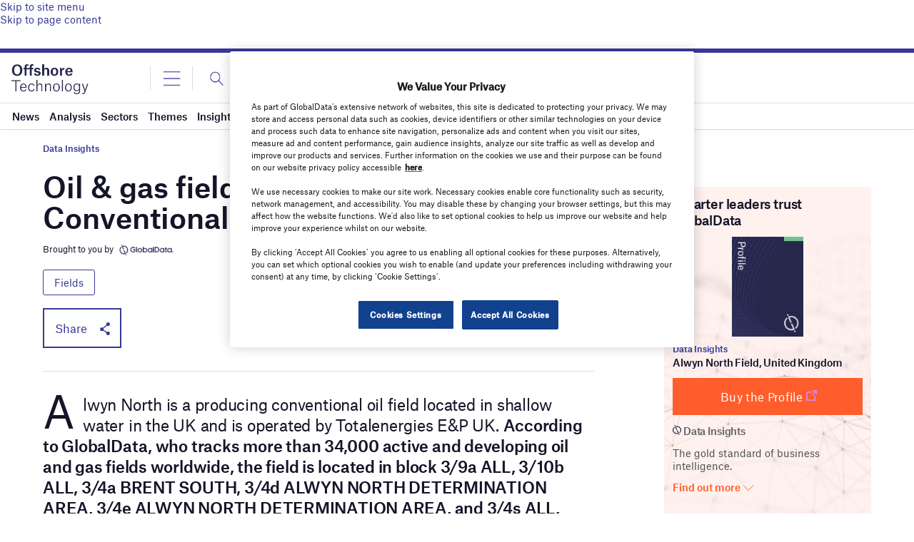

--- FILE ---
content_type: text/html; charset=utf-8
request_url: https://www.google.com/recaptcha/api2/anchor?ar=1&k=6LcqBjQUAAAAAOm0OoVcGhdeuwRaYeG44rfzGqtv&co=aHR0cHM6Ly93d3cub2Zmc2hvcmUtdGVjaG5vbG9neS5jb206NDQz&hl=en&v=PoyoqOPhxBO7pBk68S4YbpHZ&size=normal&anchor-ms=20000&execute-ms=30000&cb=y4mnn3lspijl
body_size: 49350
content:
<!DOCTYPE HTML><html dir="ltr" lang="en"><head><meta http-equiv="Content-Type" content="text/html; charset=UTF-8">
<meta http-equiv="X-UA-Compatible" content="IE=edge">
<title>reCAPTCHA</title>
<style type="text/css">
/* cyrillic-ext */
@font-face {
  font-family: 'Roboto';
  font-style: normal;
  font-weight: 400;
  font-stretch: 100%;
  src: url(//fonts.gstatic.com/s/roboto/v48/KFO7CnqEu92Fr1ME7kSn66aGLdTylUAMa3GUBHMdazTgWw.woff2) format('woff2');
  unicode-range: U+0460-052F, U+1C80-1C8A, U+20B4, U+2DE0-2DFF, U+A640-A69F, U+FE2E-FE2F;
}
/* cyrillic */
@font-face {
  font-family: 'Roboto';
  font-style: normal;
  font-weight: 400;
  font-stretch: 100%;
  src: url(//fonts.gstatic.com/s/roboto/v48/KFO7CnqEu92Fr1ME7kSn66aGLdTylUAMa3iUBHMdazTgWw.woff2) format('woff2');
  unicode-range: U+0301, U+0400-045F, U+0490-0491, U+04B0-04B1, U+2116;
}
/* greek-ext */
@font-face {
  font-family: 'Roboto';
  font-style: normal;
  font-weight: 400;
  font-stretch: 100%;
  src: url(//fonts.gstatic.com/s/roboto/v48/KFO7CnqEu92Fr1ME7kSn66aGLdTylUAMa3CUBHMdazTgWw.woff2) format('woff2');
  unicode-range: U+1F00-1FFF;
}
/* greek */
@font-face {
  font-family: 'Roboto';
  font-style: normal;
  font-weight: 400;
  font-stretch: 100%;
  src: url(//fonts.gstatic.com/s/roboto/v48/KFO7CnqEu92Fr1ME7kSn66aGLdTylUAMa3-UBHMdazTgWw.woff2) format('woff2');
  unicode-range: U+0370-0377, U+037A-037F, U+0384-038A, U+038C, U+038E-03A1, U+03A3-03FF;
}
/* math */
@font-face {
  font-family: 'Roboto';
  font-style: normal;
  font-weight: 400;
  font-stretch: 100%;
  src: url(//fonts.gstatic.com/s/roboto/v48/KFO7CnqEu92Fr1ME7kSn66aGLdTylUAMawCUBHMdazTgWw.woff2) format('woff2');
  unicode-range: U+0302-0303, U+0305, U+0307-0308, U+0310, U+0312, U+0315, U+031A, U+0326-0327, U+032C, U+032F-0330, U+0332-0333, U+0338, U+033A, U+0346, U+034D, U+0391-03A1, U+03A3-03A9, U+03B1-03C9, U+03D1, U+03D5-03D6, U+03F0-03F1, U+03F4-03F5, U+2016-2017, U+2034-2038, U+203C, U+2040, U+2043, U+2047, U+2050, U+2057, U+205F, U+2070-2071, U+2074-208E, U+2090-209C, U+20D0-20DC, U+20E1, U+20E5-20EF, U+2100-2112, U+2114-2115, U+2117-2121, U+2123-214F, U+2190, U+2192, U+2194-21AE, U+21B0-21E5, U+21F1-21F2, U+21F4-2211, U+2213-2214, U+2216-22FF, U+2308-230B, U+2310, U+2319, U+231C-2321, U+2336-237A, U+237C, U+2395, U+239B-23B7, U+23D0, U+23DC-23E1, U+2474-2475, U+25AF, U+25B3, U+25B7, U+25BD, U+25C1, U+25CA, U+25CC, U+25FB, U+266D-266F, U+27C0-27FF, U+2900-2AFF, U+2B0E-2B11, U+2B30-2B4C, U+2BFE, U+3030, U+FF5B, U+FF5D, U+1D400-1D7FF, U+1EE00-1EEFF;
}
/* symbols */
@font-face {
  font-family: 'Roboto';
  font-style: normal;
  font-weight: 400;
  font-stretch: 100%;
  src: url(//fonts.gstatic.com/s/roboto/v48/KFO7CnqEu92Fr1ME7kSn66aGLdTylUAMaxKUBHMdazTgWw.woff2) format('woff2');
  unicode-range: U+0001-000C, U+000E-001F, U+007F-009F, U+20DD-20E0, U+20E2-20E4, U+2150-218F, U+2190, U+2192, U+2194-2199, U+21AF, U+21E6-21F0, U+21F3, U+2218-2219, U+2299, U+22C4-22C6, U+2300-243F, U+2440-244A, U+2460-24FF, U+25A0-27BF, U+2800-28FF, U+2921-2922, U+2981, U+29BF, U+29EB, U+2B00-2BFF, U+4DC0-4DFF, U+FFF9-FFFB, U+10140-1018E, U+10190-1019C, U+101A0, U+101D0-101FD, U+102E0-102FB, U+10E60-10E7E, U+1D2C0-1D2D3, U+1D2E0-1D37F, U+1F000-1F0FF, U+1F100-1F1AD, U+1F1E6-1F1FF, U+1F30D-1F30F, U+1F315, U+1F31C, U+1F31E, U+1F320-1F32C, U+1F336, U+1F378, U+1F37D, U+1F382, U+1F393-1F39F, U+1F3A7-1F3A8, U+1F3AC-1F3AF, U+1F3C2, U+1F3C4-1F3C6, U+1F3CA-1F3CE, U+1F3D4-1F3E0, U+1F3ED, U+1F3F1-1F3F3, U+1F3F5-1F3F7, U+1F408, U+1F415, U+1F41F, U+1F426, U+1F43F, U+1F441-1F442, U+1F444, U+1F446-1F449, U+1F44C-1F44E, U+1F453, U+1F46A, U+1F47D, U+1F4A3, U+1F4B0, U+1F4B3, U+1F4B9, U+1F4BB, U+1F4BF, U+1F4C8-1F4CB, U+1F4D6, U+1F4DA, U+1F4DF, U+1F4E3-1F4E6, U+1F4EA-1F4ED, U+1F4F7, U+1F4F9-1F4FB, U+1F4FD-1F4FE, U+1F503, U+1F507-1F50B, U+1F50D, U+1F512-1F513, U+1F53E-1F54A, U+1F54F-1F5FA, U+1F610, U+1F650-1F67F, U+1F687, U+1F68D, U+1F691, U+1F694, U+1F698, U+1F6AD, U+1F6B2, U+1F6B9-1F6BA, U+1F6BC, U+1F6C6-1F6CF, U+1F6D3-1F6D7, U+1F6E0-1F6EA, U+1F6F0-1F6F3, U+1F6F7-1F6FC, U+1F700-1F7FF, U+1F800-1F80B, U+1F810-1F847, U+1F850-1F859, U+1F860-1F887, U+1F890-1F8AD, U+1F8B0-1F8BB, U+1F8C0-1F8C1, U+1F900-1F90B, U+1F93B, U+1F946, U+1F984, U+1F996, U+1F9E9, U+1FA00-1FA6F, U+1FA70-1FA7C, U+1FA80-1FA89, U+1FA8F-1FAC6, U+1FACE-1FADC, U+1FADF-1FAE9, U+1FAF0-1FAF8, U+1FB00-1FBFF;
}
/* vietnamese */
@font-face {
  font-family: 'Roboto';
  font-style: normal;
  font-weight: 400;
  font-stretch: 100%;
  src: url(//fonts.gstatic.com/s/roboto/v48/KFO7CnqEu92Fr1ME7kSn66aGLdTylUAMa3OUBHMdazTgWw.woff2) format('woff2');
  unicode-range: U+0102-0103, U+0110-0111, U+0128-0129, U+0168-0169, U+01A0-01A1, U+01AF-01B0, U+0300-0301, U+0303-0304, U+0308-0309, U+0323, U+0329, U+1EA0-1EF9, U+20AB;
}
/* latin-ext */
@font-face {
  font-family: 'Roboto';
  font-style: normal;
  font-weight: 400;
  font-stretch: 100%;
  src: url(//fonts.gstatic.com/s/roboto/v48/KFO7CnqEu92Fr1ME7kSn66aGLdTylUAMa3KUBHMdazTgWw.woff2) format('woff2');
  unicode-range: U+0100-02BA, U+02BD-02C5, U+02C7-02CC, U+02CE-02D7, U+02DD-02FF, U+0304, U+0308, U+0329, U+1D00-1DBF, U+1E00-1E9F, U+1EF2-1EFF, U+2020, U+20A0-20AB, U+20AD-20C0, U+2113, U+2C60-2C7F, U+A720-A7FF;
}
/* latin */
@font-face {
  font-family: 'Roboto';
  font-style: normal;
  font-weight: 400;
  font-stretch: 100%;
  src: url(//fonts.gstatic.com/s/roboto/v48/KFO7CnqEu92Fr1ME7kSn66aGLdTylUAMa3yUBHMdazQ.woff2) format('woff2');
  unicode-range: U+0000-00FF, U+0131, U+0152-0153, U+02BB-02BC, U+02C6, U+02DA, U+02DC, U+0304, U+0308, U+0329, U+2000-206F, U+20AC, U+2122, U+2191, U+2193, U+2212, U+2215, U+FEFF, U+FFFD;
}
/* cyrillic-ext */
@font-face {
  font-family: 'Roboto';
  font-style: normal;
  font-weight: 500;
  font-stretch: 100%;
  src: url(//fonts.gstatic.com/s/roboto/v48/KFO7CnqEu92Fr1ME7kSn66aGLdTylUAMa3GUBHMdazTgWw.woff2) format('woff2');
  unicode-range: U+0460-052F, U+1C80-1C8A, U+20B4, U+2DE0-2DFF, U+A640-A69F, U+FE2E-FE2F;
}
/* cyrillic */
@font-face {
  font-family: 'Roboto';
  font-style: normal;
  font-weight: 500;
  font-stretch: 100%;
  src: url(//fonts.gstatic.com/s/roboto/v48/KFO7CnqEu92Fr1ME7kSn66aGLdTylUAMa3iUBHMdazTgWw.woff2) format('woff2');
  unicode-range: U+0301, U+0400-045F, U+0490-0491, U+04B0-04B1, U+2116;
}
/* greek-ext */
@font-face {
  font-family: 'Roboto';
  font-style: normal;
  font-weight: 500;
  font-stretch: 100%;
  src: url(//fonts.gstatic.com/s/roboto/v48/KFO7CnqEu92Fr1ME7kSn66aGLdTylUAMa3CUBHMdazTgWw.woff2) format('woff2');
  unicode-range: U+1F00-1FFF;
}
/* greek */
@font-face {
  font-family: 'Roboto';
  font-style: normal;
  font-weight: 500;
  font-stretch: 100%;
  src: url(//fonts.gstatic.com/s/roboto/v48/KFO7CnqEu92Fr1ME7kSn66aGLdTylUAMa3-UBHMdazTgWw.woff2) format('woff2');
  unicode-range: U+0370-0377, U+037A-037F, U+0384-038A, U+038C, U+038E-03A1, U+03A3-03FF;
}
/* math */
@font-face {
  font-family: 'Roboto';
  font-style: normal;
  font-weight: 500;
  font-stretch: 100%;
  src: url(//fonts.gstatic.com/s/roboto/v48/KFO7CnqEu92Fr1ME7kSn66aGLdTylUAMawCUBHMdazTgWw.woff2) format('woff2');
  unicode-range: U+0302-0303, U+0305, U+0307-0308, U+0310, U+0312, U+0315, U+031A, U+0326-0327, U+032C, U+032F-0330, U+0332-0333, U+0338, U+033A, U+0346, U+034D, U+0391-03A1, U+03A3-03A9, U+03B1-03C9, U+03D1, U+03D5-03D6, U+03F0-03F1, U+03F4-03F5, U+2016-2017, U+2034-2038, U+203C, U+2040, U+2043, U+2047, U+2050, U+2057, U+205F, U+2070-2071, U+2074-208E, U+2090-209C, U+20D0-20DC, U+20E1, U+20E5-20EF, U+2100-2112, U+2114-2115, U+2117-2121, U+2123-214F, U+2190, U+2192, U+2194-21AE, U+21B0-21E5, U+21F1-21F2, U+21F4-2211, U+2213-2214, U+2216-22FF, U+2308-230B, U+2310, U+2319, U+231C-2321, U+2336-237A, U+237C, U+2395, U+239B-23B7, U+23D0, U+23DC-23E1, U+2474-2475, U+25AF, U+25B3, U+25B7, U+25BD, U+25C1, U+25CA, U+25CC, U+25FB, U+266D-266F, U+27C0-27FF, U+2900-2AFF, U+2B0E-2B11, U+2B30-2B4C, U+2BFE, U+3030, U+FF5B, U+FF5D, U+1D400-1D7FF, U+1EE00-1EEFF;
}
/* symbols */
@font-face {
  font-family: 'Roboto';
  font-style: normal;
  font-weight: 500;
  font-stretch: 100%;
  src: url(//fonts.gstatic.com/s/roboto/v48/KFO7CnqEu92Fr1ME7kSn66aGLdTylUAMaxKUBHMdazTgWw.woff2) format('woff2');
  unicode-range: U+0001-000C, U+000E-001F, U+007F-009F, U+20DD-20E0, U+20E2-20E4, U+2150-218F, U+2190, U+2192, U+2194-2199, U+21AF, U+21E6-21F0, U+21F3, U+2218-2219, U+2299, U+22C4-22C6, U+2300-243F, U+2440-244A, U+2460-24FF, U+25A0-27BF, U+2800-28FF, U+2921-2922, U+2981, U+29BF, U+29EB, U+2B00-2BFF, U+4DC0-4DFF, U+FFF9-FFFB, U+10140-1018E, U+10190-1019C, U+101A0, U+101D0-101FD, U+102E0-102FB, U+10E60-10E7E, U+1D2C0-1D2D3, U+1D2E0-1D37F, U+1F000-1F0FF, U+1F100-1F1AD, U+1F1E6-1F1FF, U+1F30D-1F30F, U+1F315, U+1F31C, U+1F31E, U+1F320-1F32C, U+1F336, U+1F378, U+1F37D, U+1F382, U+1F393-1F39F, U+1F3A7-1F3A8, U+1F3AC-1F3AF, U+1F3C2, U+1F3C4-1F3C6, U+1F3CA-1F3CE, U+1F3D4-1F3E0, U+1F3ED, U+1F3F1-1F3F3, U+1F3F5-1F3F7, U+1F408, U+1F415, U+1F41F, U+1F426, U+1F43F, U+1F441-1F442, U+1F444, U+1F446-1F449, U+1F44C-1F44E, U+1F453, U+1F46A, U+1F47D, U+1F4A3, U+1F4B0, U+1F4B3, U+1F4B9, U+1F4BB, U+1F4BF, U+1F4C8-1F4CB, U+1F4D6, U+1F4DA, U+1F4DF, U+1F4E3-1F4E6, U+1F4EA-1F4ED, U+1F4F7, U+1F4F9-1F4FB, U+1F4FD-1F4FE, U+1F503, U+1F507-1F50B, U+1F50D, U+1F512-1F513, U+1F53E-1F54A, U+1F54F-1F5FA, U+1F610, U+1F650-1F67F, U+1F687, U+1F68D, U+1F691, U+1F694, U+1F698, U+1F6AD, U+1F6B2, U+1F6B9-1F6BA, U+1F6BC, U+1F6C6-1F6CF, U+1F6D3-1F6D7, U+1F6E0-1F6EA, U+1F6F0-1F6F3, U+1F6F7-1F6FC, U+1F700-1F7FF, U+1F800-1F80B, U+1F810-1F847, U+1F850-1F859, U+1F860-1F887, U+1F890-1F8AD, U+1F8B0-1F8BB, U+1F8C0-1F8C1, U+1F900-1F90B, U+1F93B, U+1F946, U+1F984, U+1F996, U+1F9E9, U+1FA00-1FA6F, U+1FA70-1FA7C, U+1FA80-1FA89, U+1FA8F-1FAC6, U+1FACE-1FADC, U+1FADF-1FAE9, U+1FAF0-1FAF8, U+1FB00-1FBFF;
}
/* vietnamese */
@font-face {
  font-family: 'Roboto';
  font-style: normal;
  font-weight: 500;
  font-stretch: 100%;
  src: url(//fonts.gstatic.com/s/roboto/v48/KFO7CnqEu92Fr1ME7kSn66aGLdTylUAMa3OUBHMdazTgWw.woff2) format('woff2');
  unicode-range: U+0102-0103, U+0110-0111, U+0128-0129, U+0168-0169, U+01A0-01A1, U+01AF-01B0, U+0300-0301, U+0303-0304, U+0308-0309, U+0323, U+0329, U+1EA0-1EF9, U+20AB;
}
/* latin-ext */
@font-face {
  font-family: 'Roboto';
  font-style: normal;
  font-weight: 500;
  font-stretch: 100%;
  src: url(//fonts.gstatic.com/s/roboto/v48/KFO7CnqEu92Fr1ME7kSn66aGLdTylUAMa3KUBHMdazTgWw.woff2) format('woff2');
  unicode-range: U+0100-02BA, U+02BD-02C5, U+02C7-02CC, U+02CE-02D7, U+02DD-02FF, U+0304, U+0308, U+0329, U+1D00-1DBF, U+1E00-1E9F, U+1EF2-1EFF, U+2020, U+20A0-20AB, U+20AD-20C0, U+2113, U+2C60-2C7F, U+A720-A7FF;
}
/* latin */
@font-face {
  font-family: 'Roboto';
  font-style: normal;
  font-weight: 500;
  font-stretch: 100%;
  src: url(//fonts.gstatic.com/s/roboto/v48/KFO7CnqEu92Fr1ME7kSn66aGLdTylUAMa3yUBHMdazQ.woff2) format('woff2');
  unicode-range: U+0000-00FF, U+0131, U+0152-0153, U+02BB-02BC, U+02C6, U+02DA, U+02DC, U+0304, U+0308, U+0329, U+2000-206F, U+20AC, U+2122, U+2191, U+2193, U+2212, U+2215, U+FEFF, U+FFFD;
}
/* cyrillic-ext */
@font-face {
  font-family: 'Roboto';
  font-style: normal;
  font-weight: 900;
  font-stretch: 100%;
  src: url(//fonts.gstatic.com/s/roboto/v48/KFO7CnqEu92Fr1ME7kSn66aGLdTylUAMa3GUBHMdazTgWw.woff2) format('woff2');
  unicode-range: U+0460-052F, U+1C80-1C8A, U+20B4, U+2DE0-2DFF, U+A640-A69F, U+FE2E-FE2F;
}
/* cyrillic */
@font-face {
  font-family: 'Roboto';
  font-style: normal;
  font-weight: 900;
  font-stretch: 100%;
  src: url(//fonts.gstatic.com/s/roboto/v48/KFO7CnqEu92Fr1ME7kSn66aGLdTylUAMa3iUBHMdazTgWw.woff2) format('woff2');
  unicode-range: U+0301, U+0400-045F, U+0490-0491, U+04B0-04B1, U+2116;
}
/* greek-ext */
@font-face {
  font-family: 'Roboto';
  font-style: normal;
  font-weight: 900;
  font-stretch: 100%;
  src: url(//fonts.gstatic.com/s/roboto/v48/KFO7CnqEu92Fr1ME7kSn66aGLdTylUAMa3CUBHMdazTgWw.woff2) format('woff2');
  unicode-range: U+1F00-1FFF;
}
/* greek */
@font-face {
  font-family: 'Roboto';
  font-style: normal;
  font-weight: 900;
  font-stretch: 100%;
  src: url(//fonts.gstatic.com/s/roboto/v48/KFO7CnqEu92Fr1ME7kSn66aGLdTylUAMa3-UBHMdazTgWw.woff2) format('woff2');
  unicode-range: U+0370-0377, U+037A-037F, U+0384-038A, U+038C, U+038E-03A1, U+03A3-03FF;
}
/* math */
@font-face {
  font-family: 'Roboto';
  font-style: normal;
  font-weight: 900;
  font-stretch: 100%;
  src: url(//fonts.gstatic.com/s/roboto/v48/KFO7CnqEu92Fr1ME7kSn66aGLdTylUAMawCUBHMdazTgWw.woff2) format('woff2');
  unicode-range: U+0302-0303, U+0305, U+0307-0308, U+0310, U+0312, U+0315, U+031A, U+0326-0327, U+032C, U+032F-0330, U+0332-0333, U+0338, U+033A, U+0346, U+034D, U+0391-03A1, U+03A3-03A9, U+03B1-03C9, U+03D1, U+03D5-03D6, U+03F0-03F1, U+03F4-03F5, U+2016-2017, U+2034-2038, U+203C, U+2040, U+2043, U+2047, U+2050, U+2057, U+205F, U+2070-2071, U+2074-208E, U+2090-209C, U+20D0-20DC, U+20E1, U+20E5-20EF, U+2100-2112, U+2114-2115, U+2117-2121, U+2123-214F, U+2190, U+2192, U+2194-21AE, U+21B0-21E5, U+21F1-21F2, U+21F4-2211, U+2213-2214, U+2216-22FF, U+2308-230B, U+2310, U+2319, U+231C-2321, U+2336-237A, U+237C, U+2395, U+239B-23B7, U+23D0, U+23DC-23E1, U+2474-2475, U+25AF, U+25B3, U+25B7, U+25BD, U+25C1, U+25CA, U+25CC, U+25FB, U+266D-266F, U+27C0-27FF, U+2900-2AFF, U+2B0E-2B11, U+2B30-2B4C, U+2BFE, U+3030, U+FF5B, U+FF5D, U+1D400-1D7FF, U+1EE00-1EEFF;
}
/* symbols */
@font-face {
  font-family: 'Roboto';
  font-style: normal;
  font-weight: 900;
  font-stretch: 100%;
  src: url(//fonts.gstatic.com/s/roboto/v48/KFO7CnqEu92Fr1ME7kSn66aGLdTylUAMaxKUBHMdazTgWw.woff2) format('woff2');
  unicode-range: U+0001-000C, U+000E-001F, U+007F-009F, U+20DD-20E0, U+20E2-20E4, U+2150-218F, U+2190, U+2192, U+2194-2199, U+21AF, U+21E6-21F0, U+21F3, U+2218-2219, U+2299, U+22C4-22C6, U+2300-243F, U+2440-244A, U+2460-24FF, U+25A0-27BF, U+2800-28FF, U+2921-2922, U+2981, U+29BF, U+29EB, U+2B00-2BFF, U+4DC0-4DFF, U+FFF9-FFFB, U+10140-1018E, U+10190-1019C, U+101A0, U+101D0-101FD, U+102E0-102FB, U+10E60-10E7E, U+1D2C0-1D2D3, U+1D2E0-1D37F, U+1F000-1F0FF, U+1F100-1F1AD, U+1F1E6-1F1FF, U+1F30D-1F30F, U+1F315, U+1F31C, U+1F31E, U+1F320-1F32C, U+1F336, U+1F378, U+1F37D, U+1F382, U+1F393-1F39F, U+1F3A7-1F3A8, U+1F3AC-1F3AF, U+1F3C2, U+1F3C4-1F3C6, U+1F3CA-1F3CE, U+1F3D4-1F3E0, U+1F3ED, U+1F3F1-1F3F3, U+1F3F5-1F3F7, U+1F408, U+1F415, U+1F41F, U+1F426, U+1F43F, U+1F441-1F442, U+1F444, U+1F446-1F449, U+1F44C-1F44E, U+1F453, U+1F46A, U+1F47D, U+1F4A3, U+1F4B0, U+1F4B3, U+1F4B9, U+1F4BB, U+1F4BF, U+1F4C8-1F4CB, U+1F4D6, U+1F4DA, U+1F4DF, U+1F4E3-1F4E6, U+1F4EA-1F4ED, U+1F4F7, U+1F4F9-1F4FB, U+1F4FD-1F4FE, U+1F503, U+1F507-1F50B, U+1F50D, U+1F512-1F513, U+1F53E-1F54A, U+1F54F-1F5FA, U+1F610, U+1F650-1F67F, U+1F687, U+1F68D, U+1F691, U+1F694, U+1F698, U+1F6AD, U+1F6B2, U+1F6B9-1F6BA, U+1F6BC, U+1F6C6-1F6CF, U+1F6D3-1F6D7, U+1F6E0-1F6EA, U+1F6F0-1F6F3, U+1F6F7-1F6FC, U+1F700-1F7FF, U+1F800-1F80B, U+1F810-1F847, U+1F850-1F859, U+1F860-1F887, U+1F890-1F8AD, U+1F8B0-1F8BB, U+1F8C0-1F8C1, U+1F900-1F90B, U+1F93B, U+1F946, U+1F984, U+1F996, U+1F9E9, U+1FA00-1FA6F, U+1FA70-1FA7C, U+1FA80-1FA89, U+1FA8F-1FAC6, U+1FACE-1FADC, U+1FADF-1FAE9, U+1FAF0-1FAF8, U+1FB00-1FBFF;
}
/* vietnamese */
@font-face {
  font-family: 'Roboto';
  font-style: normal;
  font-weight: 900;
  font-stretch: 100%;
  src: url(//fonts.gstatic.com/s/roboto/v48/KFO7CnqEu92Fr1ME7kSn66aGLdTylUAMa3OUBHMdazTgWw.woff2) format('woff2');
  unicode-range: U+0102-0103, U+0110-0111, U+0128-0129, U+0168-0169, U+01A0-01A1, U+01AF-01B0, U+0300-0301, U+0303-0304, U+0308-0309, U+0323, U+0329, U+1EA0-1EF9, U+20AB;
}
/* latin-ext */
@font-face {
  font-family: 'Roboto';
  font-style: normal;
  font-weight: 900;
  font-stretch: 100%;
  src: url(//fonts.gstatic.com/s/roboto/v48/KFO7CnqEu92Fr1ME7kSn66aGLdTylUAMa3KUBHMdazTgWw.woff2) format('woff2');
  unicode-range: U+0100-02BA, U+02BD-02C5, U+02C7-02CC, U+02CE-02D7, U+02DD-02FF, U+0304, U+0308, U+0329, U+1D00-1DBF, U+1E00-1E9F, U+1EF2-1EFF, U+2020, U+20A0-20AB, U+20AD-20C0, U+2113, U+2C60-2C7F, U+A720-A7FF;
}
/* latin */
@font-face {
  font-family: 'Roboto';
  font-style: normal;
  font-weight: 900;
  font-stretch: 100%;
  src: url(//fonts.gstatic.com/s/roboto/v48/KFO7CnqEu92Fr1ME7kSn66aGLdTylUAMa3yUBHMdazQ.woff2) format('woff2');
  unicode-range: U+0000-00FF, U+0131, U+0152-0153, U+02BB-02BC, U+02C6, U+02DA, U+02DC, U+0304, U+0308, U+0329, U+2000-206F, U+20AC, U+2122, U+2191, U+2193, U+2212, U+2215, U+FEFF, U+FFFD;
}

</style>
<link rel="stylesheet" type="text/css" href="https://www.gstatic.com/recaptcha/releases/PoyoqOPhxBO7pBk68S4YbpHZ/styles__ltr.css">
<script nonce="RSLPbp5IKrDhSqmpQnDPOQ" type="text/javascript">window['__recaptcha_api'] = 'https://www.google.com/recaptcha/api2/';</script>
<script type="text/javascript" src="https://www.gstatic.com/recaptcha/releases/PoyoqOPhxBO7pBk68S4YbpHZ/recaptcha__en.js" nonce="RSLPbp5IKrDhSqmpQnDPOQ">
      
    </script></head>
<body><div id="rc-anchor-alert" class="rc-anchor-alert"></div>
<input type="hidden" id="recaptcha-token" value="[base64]">
<script type="text/javascript" nonce="RSLPbp5IKrDhSqmpQnDPOQ">
      recaptcha.anchor.Main.init("[\x22ainput\x22,[\x22bgdata\x22,\x22\x22,\[base64]/[base64]/[base64]/[base64]/[base64]/UltsKytdPUU6KEU8MjA0OD9SW2wrK109RT4+NnwxOTI6KChFJjY0NTEyKT09NTUyOTYmJk0rMTxjLmxlbmd0aCYmKGMuY2hhckNvZGVBdChNKzEpJjY0NTEyKT09NTYzMjA/[base64]/[base64]/[base64]/[base64]/[base64]/[base64]/[base64]\x22,\[base64]\\u003d\\u003d\x22,\x22dMOfwoPDmcKiL8OKwqHCnsKXw7vCgB3DocORBnBRUkbCr2Jnwq5RwoMsw4fCnFFOIcKofcOrA8O8wqE0T8OhwoDCuMKnBTLDvcK/w4gINcKURkhdwoBeK8OCRiwdSlcPw6E/[base64]/E1PDiMOWwrQqWUvDlsO7MiXCgsKvSwjDgMKJwpBlwqbDmlLDmQx1w6swNMOIwrxPw4lkMsOxW1gRYkcATsOWd3ABeMOUw7kTXATDsl/[base64]/WcK5wrwDKsOOM8K8U8O0wo/[base64]/w7TDiMOJw5HCmWjDswXDvcOkcMKdOAdmR0bDrg/[base64]/w7V1wpbCi8OMNcKSw6sow6xEfnfCvMObf8KDworCqMOBwo8yw7vCkMOXTXIhw4zDrMOSwrl/w6/DocKjw58XwqXCjHnCuGp0HgR1w6k0wonChnvDnDLCtVtPVlE9eMOqNsODwofCsi7DkQ/CiMOOblw/RsKzcAQTw6svfkRUwpgLwpTCvcKEw5LDusOjdwFgw6jCpMOxw4Z2D8KCFizCvsOxw44/woN8eA/DqsOOFyJ2AS/[base64]/wrxeTcKUUcO3UzFZw7/DjMOubBhJZx/DusOYHADDrcOCKCA1cyUTwoZ8OkbCtsKwbcK6w7xhw73Dp8OCb2LCjjxzdyENJMKpwrvCjATCnsKRwp8ySXMzwrJLK8KCdcOQwop4HX0WacOdwqUmHFVjOg7DjhbDusOZMMOrw5YfwqBQS8O0w7cuCsOOwpsFSm7DtcK/R8KTwp7DrMO/w7HDkW7DpcKUw4hTWsKCXcO2cl3DnRbCmcODalLDocKaIcKTHkDDr8KMJxoTw5jDnsKOP8KCPVjDpCbDl8Kwwp/DqWAScVwfwrYewol0w5XDuX7DnsKWw7XDsR8TKTE6wr0iICMWcBbCnsO9C8KYEmNWNDnDpMKQPnTDncKfW1HDjMOmC8OPwosZwoYMeAXCgsKnwpnChsOiw4zDjsOCw4DCuMOwwo/[base64]/w4/DicOYNBDCsMOywp8ow7rCoxHCpMO+XcOdwqTDuMKiwrMSMMOhDsOtw5TDlRHCk8O6wozCgEDDsyckR8OKf8OWR8K1w54Swr/DnAIXLsOEw6zCiHR9N8OgwoTDgcOeDMKgw6/Ds8Oqw6ZdUl5HwpIkLsK5w6jDrTcIwpnDqH3CrSzDsMKcw5MxQsKSwqdgAz9lw6/DhllhSWs/[base64]/DpsO0w6nDq317T0HClMK8wp4mFVheTMO9w5TCt8OvFiIWw6rCjMOPw57CmsKTwqggAMO+RsOxw5oSw7zDoDxLSThBIMOrTkXCicO1eFBOw6/CnsKpw4NJAh/CsnvCh8K/[base64]/ClMKuw4XCthwaPMOFUMKtPW/[base64]/[base64]/FANpw516GwPDo8KWw6Nbw5gafsKaw5scwqHCr8Opw4YgEl54dRvDm8KgGxDCisKpw77Cr8KZw48FMcOXbnQGcxrDr8OGwrV3blXClcKWwrF0ZDZLwpcxNEXDjw7CqGwQw4rDuUjCk8KSH8KRw7Yyw40HVz8eYQ55w6nDkhBBw7nCvgHCsy5/STbDgMOqVUzDicOZRsOgwrYlwqvCp0pYwpgAw5FYw6zCqMOBbjnCkMO8wq3DvD3Cg8OPw6vCkcO2WMKlw7rCtyIzNsKTwolEFno8wpfDiz3DshQGCh7CjRTCuWpFMcOeKC49woklw65Twp3CoSjDuwzCmcOsSWp2RcOadTvDoHshDHMWw5zDscOScgR/[base64]/CnRgHw5HDl8OBDcO2YH0gB1vCnyfCnsOPwp7DpcO0wrjDkcOXwqtaw6XCr8O+Xy0jwpFOwrfCunzDl8OSw5t/RsOzw7EdI8KPw49Hw4MgJnnDg8KCE8OqWcOtw6fDtMOTwp5zf31+wrLDoGMbUlHCrcOSEwJBwpTDvcK+woxfacKxKUVpTMKFHMOSwprCisKXLsKNwp7DtMKQTMOTNMKoS3BKw5QRPg4xHcKRKVpZLRnCn8KpwqcrWUIoG8Kww4nCqREtFDlJAcK+w7/CgsOzwqjDmsOwD8O/w4HDpMOLVmHCtcOyw6vChsOswqBNZ8OawrTCjGHDrRPCmsOew6fDsW3DqDYQJkE8w4MxA8OJLsKqw61Sw5Y1wpjDsMKew4Nww7TDkkxYw5YzXsOzERvDtXlBwqJ+w7dGcyLCuwxnw7E5VsOiwrMhL8OZwpAvw75kbcKGR3MaJ8K/[base64]/Cl05awrpbw7RZal40w5nCucKubTNwwpNxwohNwpPDtBHDm3nDjsK4eQLCpEXCjMOdIcKiw4RWdsKvHz/Dh8Kew5PDtljDsWfDh1sXw6DCt0XDqsOxTcO+fh04O1nCusKLwqRMw5NAw6sVw4nDpMK2L8KfVsKxwoFEWTZjVMO+dFI4wpsLBm02wocWwp9cSgY7BAdfw6bDtyXDjyvDicOowpoFw6rCvzXDr8O4SlPDgWVdwpTCrB1Kei/DqyxOw7rDlgMmw43CkcKvw47CuSPCvSvCo1RBYwAUw5XDth1CwqTDgsOpwoDDkQImwr0FSC7Ctzofwr/[base64]/Djy7CkcOjLRPDimPDujTCoD3CtsOiE8O4A8Oiw6DCt8OaQzfCrMKiw5RlbG3CpcK9ZcKtMcO6OMOQVEjDkBPDsSvCrg0KC3lFf3Y7w5APw57ChBHDtcKIVXEKPyHDvsK4w6ZswoVXbRjCusOdw4fDncOEw5XCrzDDrsO5wrMhwqbDhMKtw7x0IT/DnsKGSsK+OsOnacKTEMOkdcKgLw5XPUfCl2nCuMKyV2jCn8O6w73DhcOqwqfCnBnDqTdGw6jCnFMKZyzDvUxgw67CpmrCix4ddRPDshxDJ8KRw4kWDlzCgcOUDMO4wo/CqsKXwpfCrMOiw78zw5pdwr3Cr3gwHV1zO8Krw4sTw45rwrlwwp3Ci8OYQ8OZCMOOVwJrUHcHwpdaKcKrE8OHV8O7w7orw55zw7HCmTpufcOAw5DDrcOhwqUlwrvCv1TDk8OEScKzGlQ1cn/CsMO2w7DDm8K/wqjCnRLDsmgtwrcZZMK/wqvDhG7CqMKUW8KmWDvCk8ObTF9ewpDDnMKvZ2fCmwsYwovDrk08AV5UNkZuw6p9UzAWw5/CvwRWV07DgE3CnMOHwqRtw4fDuMOoGMOTwpwTwqXCtxJuwpHDhl7Cpwh3w6V3w4RpQ8KnacOydcK3wpdAw7zCmlhmwpbDtB5Rw4Mow45PCsOqw4InEMKuKsOzwr1SLsK/fkbDtlnCgMKGwo8IXcOnw5/DnTrDkMOCQMO2fMOcwoE5EGBIwrF1w63Cq8Oiw5QGw5lRN24iCBzCt8Oxc8KCw7zChMKUw7FOw7k4CsKREXLCvMK6wp3CtsOAwqo4L8KSQxTDjsKpwoHDlE99McK9divDqmHCoMOxKH0Iw5ZZCsOIwpnCnU12AWhywpDCoA/Dt8Kvw7TCoB/CtcKfNynDiFEpwrFwwq7CkFLDhsO/[base64]/NsK1TcK8OMOjwoPDuhnDjcOAwqceGsKLTsO/NBlQRsO9w7fCjsKSw4ZFwp3DqTHCtMO9HhDCgsKJX1E/[base64]/w4ACw5XCt8Kew6J4XS3CuAjCrcKew59hwqbCvVnDhsOrwpbCo39TX8Kuw5dKw6pPw5hST2XDsV5zeRvCtcOCwqXCv2FjwqYAw5wtwpPCu8OlVsKmOGHDtsOzw7fDncOTGMKFZSHDmjVgTMKxL2hgw77DklzDicOywrxBOBQ/w7ArwrLDicOWwoTDt8Oyw69tJcKDw4lIwoPCt8OoDsKNw7IaDlXDnAvCmMOhw7/DhDcDwqNxDcOEwr3DkcKuWsOdw6wpw4/Cr3wIGi0EB3c3YFbCuMOTw69UVWzDpMO6MQbCknVIwrXDncKHwoDDl8KrHB1/[base64]/[base64]/ch4Jwpg/w5JKwpMtw4w1w63DssKiC8K/wp3CsxYPw581wpDCvAYIwpBYw5TCj8OuATTCnQJrfcKCw5N8w7k4wrrCt3zDvsKqw5ksGFxhwpcew548wqAvFD4ewrPDrMOFM8Oiw6DDpX0Pw6IiTg03w6rCtMKBw4B0w5DDoxExw6HDhC9Eb8OuEcO2w5HDjjIfwrTDsyYXH1/CpWAXw7Uzw5PDgDtLwo01My/[base64]/[base64]/CuMKOwrZgC3suSMO0RRnCmMOLMw3Dm8Orw55Owq0IGcO2w5J9QcOaQBNVccOgwqDDsBBGw7vCtBTDozLClE/Dn8O9wqNRw7jCngPDjwREwrYiwqfDgsOKwqoSLHrDvsKKaGRdEGRNwrQzJjHChMK/Q8KbCTxWwpxaw6JkYMOKFsOMwobDo8Ofwr3Dgi1/[base64]/Ch8K/[base64]/CqErChhDDk8KZwr4Lw6JBclolwpjCmUk2w6XDq8OZwonDkFwsw5vDvHIsV0NQw7tyccKpwrHDsTHDm1vDhMOow6gdwrNlW8Oiw6jCvS0swqZ7OF0Uwr1iDCgeaFkywrdNTsKSOsOZHVMhRcKuTh7CinnDig/DnsK0w6/CjcKgwrx8wrRpdMKxd8OPHg18wqAJwoV0LBHCsMOTIkJNwr/DtGTClQbCtR7CuxrDgMKaw6RqwpcOw7pJdUTCrCLDpGrDosOPSHgpfcOUAldnfRzDt0pqTh3Crk4cGsK0wqhJWD0XSyvCosKaGHhBwqHDqVTDmcK2w6sVLWrDj8OlJn3Doh01ZMKUCEICw4/[base64]/DucKnYMKTDRxhw70WZ8K9TcOUYwwnwpc0OibDtE4PBFQiw7jCssK6wqVfw6rDlsO/QyPCqyHCgcK5FMOww4LCj2/CiMOHAcOMBMOeQHF4wr0/b8K4NcO7LcKaw4/DoC3DgsKfw6sbfsOLEVzCoR9Jw4pOTsOHOXtdRMOsw7dueHvDumDDhSPDtD/CpVEdwq4kw5nCnRvChj5WwopQwovDqjfCoMOqfGfCrmvCicOhwpbDtsK/AUXDscO6w6sBwqHCuMO6wojCuGdTETZfwohyw6d1FlLCkEUowrXCt8KsGiQ4K8KhworClmEMwoZ0fcOrwrQcGyjCkFjCnMKQRcKITUYlFcKOwqsdwoXCh1hXCmYCBy57wrHDqFU6w4IOwodAN0/[base64]/[base64]/[base64]/RSbDs8Kcwq9RwqzDscO0w4DDuhbCrFLDn8KKRyPClEfDsFJ3wqXCvcO2w4QYwo/CjcKTO8KUwo/CscKcwppadsKjw4PDvAfDmEDCrAXDlDbCo8O3ecOCw5nDm8OrwqTCncOEw4vDsjTCv8OsIcKLdhzCj8K2NMKow6dZCUl3VMO4GcKGLy4DcB7Dp8K2wp3DvsOtw5gBwpwnFATChXLDjGnCqcOWwp7ChA4OwqJDCDALw4XCsTrDigk9NVjDiEZew6vDk1jCtsKCwr/CsRDDgsOaw7R/w4IDwp5+wovDtcOhw63CuAJJEzpYTxU4worDmMOnwoDCscK8wrHDu2LCsxsZcRlpJMOMen/DjTM1w5XCs8K/OMOfwphWPMKfwonCtMOKwoEDw6LCuMKww6fDkcOhfsK3PmvCmsKcw4zDpiXDuTnCrMK9wq/DujwPwpsyw65PwoPDisO6TSFFRF7DrsKiM3DDhsK/w4LDoEAQw7/DvX/DpMKIwpHCqGfCjjYSAnEkwqfCuEDDoU8cTMOPwqUGAhjDlygJRcOKw4fCj2k7wp3Cm8OsRwHDi3LDhcKAbMOwQWnCn8OPPw9dXms/[base64]/[base64]/[base64]/[base64]/Ci8KNwpgEw4R8wqVDwoLCnMOtKG82w4lsw58Mwo7CsjDDjsOHQcKzBQXClV9VUcOmBUhaecOwwp/Duj/[base64]/[base64]/Ck8KKwr3Cu8KbbVgjJMKOw5h2wqULSUnCsCbCn8OAwpnDncKWbMKdwprCo8O0BU92Sg8vScK8TcOHw57DsmLCkC8twrjCo8Kiw7TDqwjDulnDjzrCrSDComcSw4gGwqQ+w6ZdwoHDgBQRw41yw6jChsOOCsKww5kLVsKNw6rDl3vCqz9bRXBCKMKCR1zCjcKpw6BQcQ/Ch8K0A8OxexNcw49zfW1EGTwowrZVUGEyw7Upw4JWbMOBw5EtUcO1wrXCmHFdUcO5wozCrcODC8OHecO8eHzDksKOwoouw653wqN5Q8OEw7dCw4HCpsKQPsK5NWLCnsKgwpDDo8K5d8OeC8Oyw48bwro5YEQrwrPDkMOcwoLCsTnDgMO/w5BTw6vDkGzCrDZxCcOLworDihF1MErClGJsO8OvIMK4NMOEHVfDtjFTwqnDp8OSLk/ChmYHJsKxO8KawqAVTEDDuElswoLCjQx2wrTDojIHecKRS8K/HlzCkcOYwpjDsy7Dt1MtI8OcwoHDnsO/Jy/[base64]/[base64]/[base64]/[base64]/CpMOYN1rCoXY9worDuCEsX8O5K2MRQ1XDoDPDlxMjw59pP3Z2w6l4DsOeCx5sw6HCoDPDuMKhwp41wqzDlsKDwqXClw0zDcKSwqTCqcKMZ8K0WwbCrTLCtDDDlMKfKcO3w59Bw6jDpBNQw6pwwqDDsU4jw7DDlULDmMOywq/DgcKxDsKdB2gvw6DCvAkFS8OPwpwwwq8Dw4RvE0txYMK1w6dPLyxiw4xOw6XDrEsZccOAegokGnDCuF7DomEDwrhlw6rDvcOvIcKlbE9FU8O+GcK/w6Qtwr48FELDrn9mNMKeSj3CtjDDvMK3w6w0UMKqSMOHwpxtw4hnw6bDrhl7w446woknEMO9dlRyw7zDisKiD1LDocOsw45qwpxMwphbX1PDjH7DjSvDihkGCQVnbMKXKcKOw4QLMhXDvsKaw4LCjMK2NnrDgC3CicOEHsO/ARXCi8KMw60Rw7sUwpvDn1IlwpzCvzHCmcKCwoZiABlRw7gIwpTDisODVmfDkXfCmsKxasOqfUB4wovDhh3CrywhWMOaw4Z+VMO0PnRJwp9WXMO4ecOxWcOiDmoUwr4rw6/[base64]/[base64]/w6p4woJ5FMOPwqN+w6XDuSddFTkMR0pBw41mZcKjw7dyw6vDgsOvw6sLw7jDtGXClcKEwp7DmBjDmSozwqg5ImTCs1FCw7TDiHTCggvChsOOwozCi8KLEcKbwr5QwpcxcllMQ31mw5B8w6HDiHfDgsO4wpTCnMKgworDrsK3Xnt5Hx40JVh5KX/DsMOSwpgSw4dMY8KbOsO+woDCk8OCM8OVworCpSokGsOAFU/Cj0Uiw7/[base64]/DisKIw7rCiQHCr3YZwpoAwqo3wpbCjsKbwrXDocKbQ8KlKMO6w4hPwrjDtsKEwq54w5nCjwlrPcKfH8OkakzCtsK6TX/[base64]/DuMOcRcOYAWHCiMKEPg/[base64]/DkD5STsKTc8OZIsO5KcKpLCrDqMObYUMzIRd5w6xDEkAEA8K2wroccExKwpsNw7bCmxvDpGF2woJ4VxzCtMKvwoEsCsOpwr52wqjCqH3CjCg6CUPCi8KSN8KkBjrDvljCtSYkw5vDhFFCOcODwp9IS2/[base64]/DuWXDsHocwpPCisKxJ8OgTsO/[base64]/[base64]/DqSMOUnghZQjDrBDCoRhuJWTCksO+w781a8KXHkNBwpR6AcOFwrNkwobCpDUVJsO/wp1jD8OnwoYIGD59w41JwrECwrDDvcKew6PDrSlWwpcJw6bDvCMMEMOdwqRiAcKuIFHDpSjDthRLJ8K/HSHCkzZNNcKPCMK7wpvCpTrDrl4twp8Kw4pKw602wofDlcOgw6DDhsK5bRnDhRN2XGJ0Px8HwohSwoQtw4huw5Z7Jj3CuRrChMKhwosHw5N3w4nCgUIFw7DCri3DqcK/[base64]/Dg3nDlsOAUcO+w6jDoMO2wpFFY2HDv8KMJsONwqPChcOqJsKBQxNHRWHCrMOqP8OVWWYow4Emw5HDkjUpw7vDrcKwwqphwp4uTk44AQxTw5puwo7CnHQ0WsKWw43CnTUVCAfDhjB/LMKWcMKIXGbClsOYwpYBdsKEIDJ4w6QSw5bDl8OqBmTDmEnDk8OQAiJSwqPCv8KNw4vDjMO4wqfCuiI3wovCrUbCo8OzCSVBRyUiwrTCu8OSwpLCrcKaw4cYSyBYCl4ywrDDiE3DjmTDu8ONw5HDtMK7VkbDt0PCo8Onw4jDo8KPwpkVMz7CuRcWKjXCsMOqED/Ck0rCpMKBwrLCuFIYdjdgw6vDrnzDhStHKWYpw7HDmCxMWBVkEMKOTMOMGQTDlsKcQcOlw60+W2p/wr/CgMObJcK9XicJRcKRw63CijPChFU/[base64]/DgCDCjcKWIMO6QHLDqcOfR8K/D8ODw41YwqDCjsOGaTMmdsKYZh8Dw5Rjw4tJeg0PesOmRQBGYMKhAXzDpEDChcKGw7RJw4/Dg8KOw4HDi8OhfnByw7VjS8KhXQ7CnMK+w6VVXx07wp/CvCXCtXciBMOowoh8wqViQcKnfMOewprDpEcoVCReTzPCh1DCukbDhcODwp/DmMKTN8KxJ3FJwobCggZzAsKyw4TCo2AMKWvCkAlowqN8BMKbNDzDk8OUE8KldRlEdys2YcOrLw/CrsOqw7UPMnoyw5rDuxNmwqDDp8KKExFFMhRyw5QxwpvCh8O+wpDDlFbDtcOaAMObwpvCkxPCiXDDtSZmQMOuTA7DtsK0c8OjwqdRwpzCoxnCkcK4wpl5wqdSw7/CjT8nW8KeQXsGwogNw58Swq3DqxcAQMOAw5JjworChMO/w6HCtXAjA2/CmsOJwpkUwrLDlms+BcONOMKDwoZbw7RePC/DjcO5w7XCvQAZwoLCvmgYwrbDlkUbw7vDnkdHw4J9KDnDrkzDp8KXw5HChMK0wpQKwoTCucOdQXvDh8KiXMKCwrljwpkuw4XCqDsGw6QKwpLCrylNw6jDjsOawptYYH/DniMHw6rCom/[base64]/[base64]/DgGcswqzCkzN3w4fDj3dzVmVoeMKYw5AQAcKwCMK0W8OiA8KkTFYowox9Nx3DmsK4wqXDjmXCrlUew6BZMMOFPcOQwojDsmhYZ8OQwp3DrhUwwoLDlcOSwrp/[base64]/DtcKxOy3CusOYw4XDlsKRbj7Cm3/DkRByw6IUwq/CgMO1SUrDkzDCtcOOLirChcOjwrdZLcK/w7saw5hBMg0nScK+K2XCoMOdwrpLw53DosKGwo8AHj3DtXvCkS40w6UJwqYyNCQdwoJgR2/CggY2w4zDkcOODBhMwpdjw7ExwobDkEPCgBDCp8Otw5/[base64]/[base64]/f8KDI8KLWEUgT3LCuU7CnsKObEfChUHDrl9bMcKaw7Mcw5fCicK9TjE7PG0LOsOzw5DDuMO6wonDq01RwqVuc2rCk8ONFGbDscOvwrxLJMORwpzCtzQccMK6Hg/DlivCqsKbWjhLw7Z7SlbDtAUMwo7CrhnCmHFaw51Bw4vDrXgVCsOlX8K/woApwoAdwoYzwpnCicKBwqjCgWHDvMO9XFbCrcOMFsKEd0XDqw0Nwo4EZcKiw5HCmsOxw59JwplawrIuQyzDhlvCoRchw6TDr8OsU8ODCFcqwpAKwrHCisKXwrXCosKMwr3CncKWwqNQw5IELAAFwp0iRMOnw4nDhw5IFjgVbcOiwpTDn8OZP2HDnUPDjiI4FMKTw4/DmcKCwrfCi0U3wpzDs8OaXcOBwoEhNiXCvsOuQC05w5XCtSDDp2QKwo15PBJId2nDhEHCuMKsGi7CjcK8wrc1S8OGwo3DisO4w5nCoMK/wozCimnCqljDuMOnelTCksOGTj/CosOQw6TCiHLDicKTPBvCrcORT8KLwpHCginDlQJ/w58TMCTCvsO7F8KGV8KhXMOjcsKbwpkGdXPChSbDp8KmNcKaw4rDlSTDlkUCw77Cq8O+wrPChcKDAAvCq8Oqw48SIV/CpcKYPV5EQH/DvsK/fQ9AN8Kae8KFR8KEwr/Ci8OpX8K0X8KKwpkhdW3CuMO6wpfCkMOdw5QowrrCrzAUJcOyFw/[base64]/[base64]/DmcKRwptyJGnDosK+f8OXw43Cvy5NXsKGw4hRAUjCtsOnwqDDiSfDv8OxbSvDixfCjGtnfsOULSrDicOww6oiwrXDl18aCXEdGcK1wr9NS8Kgw58bTVHCmMKqewzDrcO9w5Fbw7fDlcKsw7h8YzR4w6XDomh9w5tMBHoTw47CpcKFw6vDpsOwwq4Rwq/Dhxgbw6HDjMKnDMKzwqV5S8O5XQfCrSLDoMK5w6jChSVIPsOrwoQOLGhhTyfCgMOXbjfDm8Kuwpxtw4ARaXzDjgcfwrDDt8KQw4jCusKmw6RnSXobDnUlZkXCo8O1V3FHw5PCmybCtmA6wqgDwr86wqrDj8O+wrkyw4TCmsK+wqjDqxDDkw7DtT1Jwo9CZm/CpsOiw6PCgMK9w5jCqMORfcK5ccO0w4fCkV/CkcKdwrtzwr7Cml9uw5nDtMKQNhQiwrzCgQLDtAPCmcOSw6XCj1sbwq16wqPCj8OxB8KVasKEaiAYByoGL8OHwrgywqkdfF5pVsOSfVc2DyfDuAEsX8OLADAgW8KxES7DgnvDm05mw4BxworDl8O6wq1GwqPDjQAXKRZWwp/[base64]/DjsK2wpgQQXnDmMOwUUzDhcKEREDDhcKDwoQJY8KcUsKJwpV+QF7DkMKVw4PDji7CsMKAw57DuXvDrMOKw4QfbV0yJ3Yew7jDs8OLQyHCp1EeVMOOw4dnw79Pw49fGzfDh8OWAW7CucKPKsKyw43Dsy5qw7LCo3tjwrduwp/DohbDjsOQwrhRFsKKwofDvMOWw4HCvsKOwrpEGzXDmz5KV8ONwrTCnsK6w6fClcKcwrLCocOGJsOEHRbCl8Omwr9AVmZ0e8KSBC3DhcKHwpzCtMKpesKDwp/[base64]/CjMKjwrnCocO/Jk/[base64]/Dm8KxwrTCosKHw6dpworClcOyw6zCqyNKOsKRwrTDmcKnw4UmQMOPw4HCl8O0wp48BMO7PH/CsV0hwrPDpsOpI1jDlQZbw6J5SypEKDzCi8OFHHcNw49LwrAmamJQZVIXw6vDoMKdwqRQwok+NGgCfMKBAxdpb8K+wp3CjMO6XcO2ccOHw6XCu8KzecKbHcKgwpMOwrQ9wobDnMKow6AcwqFHw5/[base64]/CjQnDqMODEnbChcOqwqDDncKrJ8KKD1UiNsK/w6LCvCQORWgvwojDosK1P8Orb0N7KsKvwp/[base64]/wrUVVw3CiR1Uw5wQasKcc8O4fsKHw4pHDsKfdMKdwpnClMOHasOewrfCnTcfSAvCkC/DrUnChsK0wo90woZ1woYfMcOqwolUw7gQG0jCtMKjwqbCocOQw4TDnsO/wrTCmnPCjcKFwpZhwrMvw5jDrmDClW/[base64]/DvMOBw6oSw6x/DMKKTTvCo00/fsKUw7LDiUFePls5w5XClRYmwrIswpzCh2/DmlVANsKBTX3ChcKrwqxuQS/DpSHCoDBMwpzDkMKaaMOCw4N6w6bCgsKzJW0IN8KWw6nDsMKNf8OKZRbCi0t/QcKow4/CjSxFwq0kwqE4BG/[base64]/DjcORw6HCuWPDlzkDMQnCrBInNUXCgMKjw6c2wq7CiMKmw4/Dr1VnwohBa3zDvT56wrrDrj/Dix5mwrrDslPDtQbCnMOjw70GAcOaDMKbw5fCpcKJcnkdw5/[base64]/[base64]/[base64]/[base64]/CscKywo/CrXrChMOQAlJFOsKqw7jDpVsBw4XCisOufsOjwph+FsKrbUHCrsKxwp/[base64]/DuVpkUMOlw7LDqcKpwrRdw5PCuWV9LMOSdMKVwr8Xw5fDsMOVw73CpMK8w6vDqMK5cDDDiRlSJcOEHVxMMsOJEMKKw7vDjMO1Y1TChXDDt1/CkBt4w5ZBw5EEfsOtwr7DsD0BEAw5w6ECJ3xywpzCsBxaw7A8woZVwrRxXsOZRnhsw4jDsUPDnsKIwp7CncKGwoZHC3fCrkcxwrLDpsO5woBywoIMwq7CoTjDm03DnsOiU8KqwqcYTRl4YMOkZcKRdxxCVkZ1Y8OnBcOnT8Ozw5tHCRhTwrHCqcO9c8KMH8O9w4/CkcK9w4LClHDDkG0Ha8O7WsO+OcOcFcO/KcOUw4YkwppzwpfDkMOITDZqXMK8w4zDulrDpkBjE8OrHxgtMhDDimU8NX3DuBjCvMOAw43CgX1IwqvCrR4GYGhpZ8Kowowqw4lZw6NELVTCrlgiwphAZB7CvRbDkj/Dm8Ogw4DCmxptAMOvwpTDocO/OHMNeE1pwogcZ8OfwoPCnlUmwol5RxQVw6FUw7nCgyAaTzZPwogec8O3WsK/wofDg8Kyw5h0w7/DhwHDt8Onwp1EIsKxwqBFw6ZDGHp8w5czQsKzMA/DscOpDsOVZ8K3P8OBN8OwSAnCoMOiDcOnw5Q1JRkJwpXCn0PDiSDDgsOXJDbDr0cBw7FVcsKZwrcww61qSMKFCMONMiwYMQ0sw6Qew5/DlTjDpmAdw7nCssOXckUWcsOmwpzCpQA7wog7bsOvw7HCusKKwo7DtWXCvXx9VWwkYMKyJ8KSYMO+d8KrwolIwqZOwrwmdMOew5BNf8KZVGlSAMOkwr4gwqvCghFrDgNMw48wwq7DsTYJwqzDp8KLdjEyPMKwE3/DtxLCicKre8OqBWbDgUPCvcK3Z8KdwqBhwoTCjcKUCF/CsMK0fm9sw7JQfWXDqkrDl1XCg1vCtEFTw4MewoBKw6xrw4MKw77DlsKrRcKiS8OVwp7Cm8Oqw5doO8OlTQTDk8K7wonCv8KrwpVIGWPCuVjCnMONHw84w7nDo8KmDD3CvXLDs21kwpfCrcO0PUsTbWduwoAzw6nDtzAMwqQFVMOEwqJlw4odw6/[base64]/DhwXDs8O2V8Oaw4tBwocPw41Zwqp9f1DClmYPw4kLRcOLw4JyHsKbesKBHm9ew5LDlCfCmnXCr0jDkETCq2jDgFIETDzCpnfDmEFiRsOyw5kFwph3w5sawodqwoJ7OcKldw/DuBQiLMK9w7t1dhpjw7F8MsOswolgw7bChsK9wr4ZF8KWw70uGcOewrnDosKfwrXCoDgvw4PCsQxgFMKkOcKhW8Kvw6Zxwqllw6lUUVXCi8OeDiLCncO2c3ZAw43CkRAAeXfCncOSw5Jewr9yMldTMcOWw6vDs0/DkMKfSsKRa8OCHsOyY3HCpMOtw4bDqCYDw4rCvMOawoLDom9bw6vCgMO8wopSw584wr7DvVhHeGDCscKWQMKQw48Aw73DhAzDsUlaw5Ytw4jCqBXCnyFzJ8K7FS/DksKBIhjDugQ0KsKLwo7Dr8K5esKtJ3dWwrhLMcKlw5vCg8Kpw7bCm8OzayY4wqjCqDV0T8Kxw4XCnwsfSDPDmsK/[base64]/[base64]/DgkNiwp/CvsK1wobDiT/DhsKRJATDmMKpw7jCqcKkVDjDk33CqF0BwpbDv8K/I8OUWsKFw49GwrnDjMO2w75Ww77Cq8Kaw5/CniXDuUhaVsOqw5kTKGvDkMKfw5PCpcOTwqzCmAjCjsOew5nCtALDpMK2w4zCnMK9w7JDJjxJDcOvw6QBw5ZUGMOyCB8PBMKvXnvCgMK5BcKcwpXChGHCiCVkaEtkwrnDvjcAH3rCgsKlLAPDt8Ofw4taHW/[base64]/CpsOWeVJFdj7Ch8KgwoZDw5/CijkzwrtdFsKHwrLDpcKqBcK3woLCkcK9w4E0w7BrNntwwohLASzCoWrDscOFRmvChEDDiCdgPsKuwovDkFNMwpTClsKyfHRfw7bCtsOiT8KLIyfDhg3ClCBWwohJamnCgsOrw7ocf1DDiAfDvcOrPkXDrcKlDi5wCcKsbh5lw6nDt8O+Rmkmw65uQAg/w4sJVC3DssKDwrkMEcOjw7bDksOGXgzCkcK/w6XDkjg\\u003d\x22],null,[\x22conf\x22,null,\x226LcqBjQUAAAAAOm0OoVcGhdeuwRaYeG44rfzGqtv\x22,0,null,null,null,1,[21,125,63,73,95,87,41,43,42,83,102,105,109,121],[1017145,217],0,null,null,null,null,0,null,0,1,700,1,null,0,\[base64]/76lBhn6iwkZoQoZnOKMAhmv8xEZ\x22,0,0,null,null,1,null,0,0,null,null,null,0],\x22https://www.offshore-technology.com:443\x22,null,[1,1,1],null,null,null,0,3600,[\x22https://www.google.com/intl/en/policies/privacy/\x22,\x22https://www.google.com/intl/en/policies/terms/\x22],\x22E6tLN82sRPXOaDzLjnDjmsb/y4vTVdKLDNUSDUQFCkI\\u003d\x22,0,0,null,1,1769004977890,0,0,[127,59,80],null,[189],\x22RC-Oit2piS2b92oFQ\x22,null,null,null,null,null,\x220dAFcWeA4dXD1NFk-Fxmu-YyVa_p-GPCS8eJ4U7HVdYjGREt3oeaWRIo22vW6XuCWlfeD_XzXn5tBQFYmCdk-ah2Ivglk2-cK4jw\x22,1769087778170]");
    </script></body></html>

--- FILE ---
content_type: text/html; charset=utf-8
request_url: https://www.google.com/recaptcha/api2/aframe
body_size: -251
content:
<!DOCTYPE HTML><html><head><meta http-equiv="content-type" content="text/html; charset=UTF-8"></head><body><script nonce="d9nvtPrrtlqKAb4yTKby1g">/** Anti-fraud and anti-abuse applications only. See google.com/recaptcha */ try{var clients={'sodar':'https://pagead2.googlesyndication.com/pagead/sodar?'};window.addEventListener("message",function(a){try{if(a.source===window.parent){var b=JSON.parse(a.data);var c=clients[b['id']];if(c){var d=document.createElement('img');d.src=c+b['params']+'&rc='+(localStorage.getItem("rc::a")?sessionStorage.getItem("rc::b"):"");window.document.body.appendChild(d);sessionStorage.setItem("rc::e",parseInt(sessionStorage.getItem("rc::e")||0)+1);localStorage.setItem("rc::h",'1769001384443');}}}catch(b){}});window.parent.postMessage("_grecaptcha_ready", "*");}catch(b){}</script></body></html>